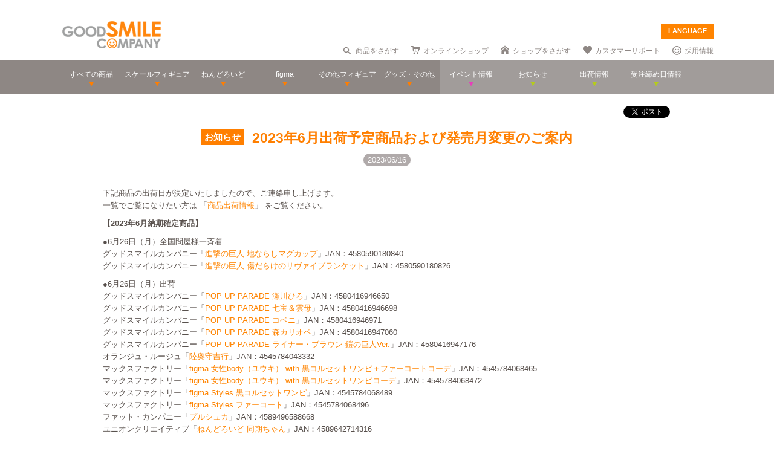

--- FILE ---
content_type: text/html; charset=utf-8
request_url: https://www.goodsmile.info/ja/post/5891/2023%E5%B9%B46%E6%9C%88%E5%87%BA%E8%8D%B7%E4%BA%88%E5%AE%9A%E5%95%86%E5%93%81%E3%81%8A%E3%82%88%E3%81%B3%E7%99%BA%E5%A3%B2%E6%9C%88%E5%A4%89%E6%9B%B4%E3%81%AE%E3%81%94%E6%A1%88%E5%86%85.html
body_size: 14895
content:
<!DOCTYPE html>
<!--[if lt IE 7]> <html class="no-js lt-ie9 lt-ie8 lt-ie7" lang="ja"> <![endif]-->
<!--[if IE 7]>    <html class="no-js lt-ie9 lt-ie8" lang="ja"> <![endif]-->
<!--[if IE 8]>    <html class="no-js lt-ie9" lang="ja"> <![endif]-->
<!--[if gt IE 8]><!--> <html class="no-js" lang="ja"> <!--<![endif]-->
  <head>
    
























































<meta name="theme-color" content="#ff8400">
    <meta charset="utf-8">
    <meta http-equiv="X-UA-Compatible" content="IE=edge,chrome=1">
    <title>2023年6月出荷予定商品および発売月変更のご案内</title>
    <meta name="description" content=" 下記商品の出荷日が決定いたしましたので、ご連絡申し上げます。 
一覧でご覧になりたい方は 「商品出荷情報」 をご覧ください。 

 【2023年6月納期確定商品】 

 ●6月26日（月）全国問屋様一斉着 
グッドスマイルカンパニー「進撃の巨人 地ならしマグカップ」JAN：4580590180840 
グッドスマイルカンパニー「進撃の巨人 傷だらけのリヴァイブランケット」JAN：4580590180826 

 ●6月26日（月）出荷 
グッドスマイルカンパニー「POP UP PARADE …">
    <meta name="viewport" content="width=device-width, initial-scale=1">

        <meta name="thumbnail" content="http://images.goodsmile.info/cgm/images/post/20230616/5891/35359/medium/f7bcb7e74ce63304c0e90cec2e1ce6cf.jpg">
    <meta property="og:image" content="http://images.goodsmile.info/cgm/images/post/20230616/5891/35359/medium/f7bcb7e74ce63304c0e90cec2e1ce6cf.jpg">
    <meta name="twitter:card" content="summary">
    <meta name="twitter:title" content="2023年6月出荷予定商品および発売月変更のご案内">
    <meta name="twitter:image" content="http://images.goodsmile.info/cgm/images/post/20230616/5891/35359/medium/f7bcb7e74ce63304c0e90cec2e1ce6cf.jpg">
    <meta name="twitter:description" content=" 下記商品の出荷日が決定いたしましたので、ご連絡申し上げます。 
一覧でご覧になりたい方は 「商品出荷情報」 をご覧ください。 

 【2023年6月納期確定商品】 

 ●6月26日（月）全国問屋様一斉着 
グッドスマイルカンパニー「進撃の巨人 地ならしマグカップ」JAN：4580590180840 
グッドスマイルカンパニー「進撃の巨人 傷だらけのリヴァイブランケット」JAN：4580590180826 

 ●6月26日（月）出荷 
グッドスマイルカンパニー「POP UP PARADE …">


    <link rel="shortcut icon" type="image/x-icon" href="//images.goodsmile.info/media/favicon-2e20e645acced2fd5bc1482f0c4e45e2.ico" />
    <link rel="apple-touch-icon" type="image/png" href="//images.goodsmile.info/media/apple-touch-icon-e8f00e2ed77b62c05337e9742df6681c.png" />
    <link rel="apple-touch-icon" type="image/png" href="//images.goodsmile.info/media/apple-touch-icon-72x72-59514a38ebf3e4d2b26d7dd0949f9426.png" sizes="72x72" />
    <link rel="apple-touch-icon" type="image/png" href="//images.goodsmile.info/media/apple-touch-icon-114x114-ed37c049984fbc93ce745d797003909e.png" sizes="114x114" />
      <link rel="alternate" type="application/rss+xml" title="GOOD SMILE COMPANY" href="http://www.goodsmile.info/ja.atom" />

    <link rel="stylesheet" media="screen" href="//static.goodsmile.info/assets/application-d7ce012ab3fbbc80a6f1d2ad04a33a76b615acbd24f29105cb1bc29452aaa4ad.css" />
    <script src="//static.goodsmile.info/assets/html5-8d03b53a1b62a61a5b9d22b2f2ba03d61273f17930fbc77063bb8697e78e83cc.js"></script>

    <meta name="csrf-param" content="authenticity_token" />
<meta name="csrf-token" content="/w4AmK+gMHfw5ottZUvwjChJDCTcafjx8zT0nH+R9jHnHE4YxpPAd4rPt4mAbHS/62l1xm245GsLbHXeSvK67A==" />


    <link rel="stylesheet" media="screen" href="//images.goodsmile.info/stylesheets/reset-e58a376f46b22d4dfb941325f9989bbd.css" />



<link rel="stylesheet" media="screen" href="//images.goodsmile.info/stylesheets/layouttest-73533d78a3a78c073dff60f227c24612.css" />
<link rel="stylesheet" media="screen" href="//images.goodsmile.info/stylesheets/common_class-cae37dad599711368e22474989474e15.css" />




<meta name="robots" content="NOODP">
<meta name="google-site-verification" content="3oUC-4rv9lnLpG5Rqdvu_NHWS4sY-gB_WvtBVgn7NQE" />

<meta name="viewport" content="width=device-width, initial-scale=1">



<!--gsc tracking -->
<script type="text/javascript">

  var _gaq = _gaq || [];
  _gaq.push(['_setAccount', 'UA-739817-1']);
  _gaq.push(['_trackPageview']);

  (function() {
    var ga = document.createElement('script'); ga.type = 'text/javascript'; ga.async = true;
    ga.src = ('https:' == document.location.protocol ? 'https://ssl' : 'http://www') + '.google-analytics.com/ga.js';
    var s = document.getElementsByTagName('script')[0]; s.parentNode.insertBefore(ga, s);
  })();

</script>

<script async src="https://www.googletagmanager.com/gtag/js?id=G-6NZCPN9S8G"></script>
<script>
  window.dataLayer = window.dataLayer || [];
  function gtag(){dataLayer.push(arguments);}
  gtag('js', new Date());

  gtag('config', 'G-6NZCPN9S8G');
</script>



<meta name="msvalidate.01" content="9706D509227413715B7E188E3370EAE6" />

    
  </head>

  <body class="layout-application posts posts-show" data-signin-path="/ja/signin">
    <div id="fb-root"></div>
  <script async defer crossorigin="anonymous" src="https://connect.facebook.net/ja_JP/sdk.js#xfbml=1&version=v4.0"></script>


<!--gsc tracking -->
<!-- Google Tag Manager (noscript) -->
<noscript><iframe src="https://www.googletagmanager.com/ns.html?id=GTM-T247B9"
height="0" width="0" style="display:none;visibility:hidden"></iframe></noscript>
<!-- End Google Tag Manager (noscript) -->


    


    <a name="top"></a>

    <div class="wrapper">
      <noscript>
<div id="noscriptWarning">
  このサイトをご覧いただくにはJavaScriptを有効にしていただく必要があります。
</div>
</noscript>
<div id="header">
  <div id="hArea">
    <div class="maxwidth clearfix">
          <a class="logo" href="/">
        <img src="//images.goodsmile.info/media/christmas_logo-4698fabc713aed23beccf1726a4e9f03.png" />
  </a>
      <div class="catch">
            <img src="https://images.goodsmile.info/media/notop_catch-50eb7314bc2cb3e55e0b8a6fc5b14183.png" alt="WONDERFUL HOBBY LIFE FOR YOU!!"><br>
            フィギュアメーカー グッドスマイルカンパニーのWebサイト
          </div>
      
      
       <div id="language-select">
  <form>
    <select id="language-options" name="language-options">
      <option class="nildd" selected="selected">LANGUAGE</option>
        <option title='https://www.goodsmile.info/en/post/5891/2023%E5%B9%B46%E6%9C%88%E5%87%BA%E8%8D%B7%E4%BA%88%E5%AE%9A%E5%95%86%E5%93%81%E3%81%8A%E3%82%88%E3%81%B3%E7%99%BA%E5%A3%B2%E6%9C%88%E5%A4%89%E6%9B%B4%E3%81%AE%E3%81%94%E6%A1%88%E5%86%85.html'>English</option>
        <option title='https://www.goodsmile.info/zh/post/5891/2023%E5%B9%B46%E6%9C%88%E5%87%BA%E8%8D%B7%E4%BA%88%E5%AE%9A%E5%95%86%E5%93%81%E3%81%8A%E3%82%88%E3%81%B3%E7%99%BA%E5%A3%B2%E6%9C%88%E5%A4%89%E6%9B%B4%E3%81%AE%E3%81%94%E6%A1%88%E5%86%85.html'>中文</option>
    </select>
    <input value="Select" type="submit" />
  </form>
</div>
      <ul class="topNav">
                <li class="head_search">
                  <a href="/ja/products/search">商品をさがす</a>
                </li>
                <li class="head_shop">
                  <a href='http://goodsmileshop.com/ja/' target="_blank">
                    オンラインショップ
                  </a>
                </li>
                <li class="head_partner">
                  <a href='http://partner.goodsmile.info/partnershop/' target="_blank">
                    ショップをさがす
                  </a>
                </li>
                <li class="head_support">
                  <a href='http://support.goodsmile.info/' target="_blank">
                    カスタマーサポート
                  </a>
                </li>
        		<li class="head_recruit">
                  <a href='https://corporate.goodsmile.com/ja/recruit/' target="_blank">
                    採用情報
                  </a>
                </li>
                <li class="mobile_link">
                  <a class="mobile-selector" title="スマホ版を表示" data-format="mobile" href="javascript:void(0)">スマホ版を表示</a>
                </li>
      </ul>
    </div>
  </div>
  <!-- /hArea -->
  <div id="gNav">
    <div class="maxwidth clearfix">
      <ul class="navs clearfix">
               <li>
                <a href="/ja/products/announced/2023">
        <span class="ic">すべての商品</span>
</a>              <li>
                <a class="" href="/ja/products/category/scale/announced/2023">
        <span class="ic">スケールフィギュア</span>
</a>              </li>
              <li>
                <a class="" href="/ja/products/category/nendoroid_series/announced/2023">
        <span class="ic">ねんどろいど</span>
</a>              </li>
              <li>
                <a class="" href="/ja/products/category/figma/announced/2023">
        <span class="ic">figma</span>
</a>              </li>
              <li>
                <a class="" href="/ja/products/category/otherfigures/announced/2023">
        <span class="ic">その他フィギュア</span>
</a>              </li>
        <li>
                <a class="" href="/ja/products/category/goodsother/announced/2023">
        <span class="ic">グッズ・その他</span>
</a>              </li>
        <li class="oth">
                <a href='http://event.goodsmile.info/' target="_blank">
                  <span class="ic pink"><span>
                イベント情報
</span></span>
                </a>
              </li>
         <li class="oth">
                   <a class="" href="/ja/posts/category/information/date/2023">
                    <span class="ic">お知らせ</span>
</a>                </li>
        <li class="oth">
                  <a href="/ja/releaseinfo">
                    <span class="ic">出荷情報</span>
</a>                </li>
                <li class="oth">
                  <a href="/ja/onlinedates">
                    <span class="ic">受注締め日情報</span>
</a>                </li>
      </ul>
    </div>
  </div>
  <!-- /gNav -->
  <div id="sp_header" class="clearfix">
       <!--header-->
    <!--head gray bar-->
        <div id="mobileheader_top" style="background: #fff; border-bottom: 2px solid #ee7700">
            <a id="toggle-menu-left" class="button toggle-menu menu-left push-body" style="background-image: url(https://cf.goodsmile.jp/GSCSite/gscimg/menu_ee7700.gif)"></a>
            <a href="https://www.goodsmile.info/">
                <img alt="GOOD SMILE COMPANY" src="https://cf.goodsmile.jp/GSCSite/gscimg/logo_gsc.png" class="logo_top">
            </a>
            <div id="toggle-menu-search_top"><img src="https://cf.goodsmile.jp/GSCSite/gscimg/btn_search_ee7700.png" alt=""></div>

        </div>
                
  <!--/header-->
                    
        <div id="search_top">
			<div class="inner clearfix">
                <form novalidate="novalidate" class="simple_form search" action="/ja/products/search#searchResults" accept-charset="UTF-8" method="get"><input name="utf8" type="hidden" value="&#x2713;" />
					<div class="control-group string optional search_query"><label class="string optional control-label" for="search_query">Query</label><div class="controls"><input maxlength="2000" size="100" class="string optional" type="text" name="search[query]" id="search_query" /></div></div>
					<input type="submit" name="commit" value="検索" class="btn btn-primary" data-disable-with="保存する" />
</form>			</div>
        </div>
                
  <!--menu-->
                <nav class="cbp-spmenu cbp-spmenu-vertical cbp-spmenu-left">
    <h3>Menu</h3>
    <a class="menulink" href="https://goodsmile.info/en/post/5891/2023%E5%B9%B46%E6%9C%88%E5%87%BA%E8%8D%B7%E4%BA%88%E5%AE%9A%E5%95%86%E5%93%81%E3%81%8A%E3%82%88%E3%81%B3%E7%99%BA%E5%A3%B2%E6%9C%88%E5%A4%89%E6%9B%B4%E3%81%AE%E3%81%94%E6%A1%88%E5%86%85.html">
          English
</a>    <a class="menulink" href="https://goodsmile.info/zh/post/5891/2023%E5%B9%B46%E6%9C%88%E5%87%BA%E8%8D%B7%E4%BA%88%E5%AE%9A%E5%95%86%E5%93%81%E3%81%8A%E3%82%88%E3%81%B3%E7%99%BA%E5%A3%B2%E6%9C%88%E5%A4%89%E6%9B%B4%E3%81%AE%E3%81%94%E6%A1%88%E5%86%85.html">
          中文
</a>     <a class="menulink bl" href='http://goodsmileshop.com/ja/' target="_blank">
                    オンラインショップ
   </a>
  <a class="menulink or" href="/ja/products/announced/2023">
      すべての商品
</a>  <a class="menulink or" href="/ja/products/category/scale/announced/2023">
          スケールフィギュア
</a>  <a class="menulink or" href="/ja/products/category/nendoroid_series/announced/2023">
      ねんどろいど
</a>  <a class="menulink or" href="/ja/products/category/figma/announced/2023">
      figma
</a>  <a class="menulink or" href="/ja/products/category/otherfigures/announced/2023">
      その他フィギュア
</a>  <a class="menulink or" href="/ja/products/category/goodsother/announced/2023">
      グッズ・その他
</a>  <a class="menulink pi" href='http://event.goodsmile.info/' target="_blank">
         イベント情報

    </a>
  <a class="menulink gr" href="/ja/posts/category/information/date/2023">
          お知らせ
</a>  <a class="menulink gr" href="/ja/releaseinfo">
          出荷情報
</a>    <a class="menulink gr" href="/ja/onlinedates">
          受注締め日情報
</a>   <a class="menulink bl" href='http://partner.goodsmile.info/partnershop/' target="_blank">
                    ショップをさがす
   </a>
   <a class="menulink bl" href='http://support.goodsmile.info/' target="_blank">
                    カスタマーサポート
    </a>
   <a class="menulink bl" href="/ja/about">
                  会社情報
</a>    <div id="mobileswitch"><a class="mobile-selector" title="スマホ版を表示" data-format="mobile" href="javascript:void(0)">PC版を表示</a></div>
</nav>


<nav class="cbp-spmenu cbp-spmenu-vertical cbp-spmenu-right">
  <h3 class="news">お知らせ・出荷情報</h3>
            <a class="menulink" href="/ja/post/6037/2024%E5%B9%B43%E6%9C%88%E5%87%BA%E8%8D%B7%E4%BA%88%E5%AE%9A%E5%95%86%E5%93%81%E3%81%AE%E3%81%94%E6%A1%88%E5%86%85.html"><li class="newsblock releaseinfo">
      <div class="blockdate">2024/02/28</div>
      <div class="blockcontent">2024年3月出荷予定商品のご案内</div>
    </li></a>
            <a class="menulink" href="/ja/post/6036/%E5%88%9D%E9%9F%B3%E3%83%9F%E3%82%AF+%E5%8D%81%E9%9D%A2%E5%9F%8B%E4%BC%8FVer+%E3%83%A1%E3%83%BC%E3%82%AB%E3%83%BC%E5%90%8D%E8%AA%A4%E8%A1%A8%E8%A8%98%E3%81%AB%E9%96%A2%E3%81%99%E3%82%8B%E3%81%8A%E8%A9%AB%E3%81%B3%E3%81%A8%E8%A8%82%E6%AD%A3.html"><li class="newsblock">
      <div class="blockdate">2024/02/22</div>
      <div class="blockcontent">「初音ミク 十面埋伏Ver.」メーカー名誤表記に関するお詫びと訂正</div>
    </li></a>
            <a class="menulink" href="/ja/post/6035/2024%E5%B9%B43%E6%9C%88%E5%87%BA%E8%8D%B7%E4%BA%88%E5%AE%9A%E5%95%86%E5%93%81%E3%81%8A%E3%82%88%E3%81%B3%E7%99%BA%E5%A3%B2%E6%9C%88%E5%A4%89%E6%9B%B4%E3%81%AE%E3%81%94%E6%A1%88%E5%86%85.html"><li class="newsblock">
      <div class="blockdate">2024/02/21</div>
      <div class="blockcontent">2024年3月出荷予定商品および発売月変更のご案内</div>
    </li></a>
            <a class="menulink" href="/ja/post/6034/%E7%A6%8F%E4%B8%B8%E5%B0%8F%E7%B3%B8+%E3%83%9F%E3%83%83%E3%83%89%E3%83%8A%E3%82%A4%E3%83%88%E3%83%A2%E3%83%B3%E3%82%B9%E3%82%BF%E3%83%BCver+%E3%83%91%E3%83%83%E3%82%B1%E3%83%BC%E3%82%B8%E3%81%AE%E4%B8%80%E9%83%A8%E8%AA%A4%E8%A1%A8%E8%A8%98%E3%81%AB%E9%96%A2%E3%81%99%E3%82%8B%E3%81%8A%E8%A9%AB%E3%81%B3%E3%81%A8%E8%A8%82%E6%AD%A3.html"><li class="newsblock">
      <div class="blockdate">2024/02/21</div>
      <div class="blockcontent">「福丸小糸 ミッドナイトモンスターver.」パッケージの一部誤表記に関するお詫びと訂正</div>
    </li></a>
            <a class="menulink" href="/ja/post/6033/2024%E5%B9%B42%E6%9C%88%E5%87%BA%E8%8D%B7%E4%BA%88%E5%AE%9A%E5%95%86%E5%93%81%E3%81%8A%E3%82%88%E3%81%B3%E7%99%BA%E5%A3%B2%E6%9C%88%E5%A4%89%E6%9B%B4%E3%81%AE%E3%81%94%E6%A1%88%E5%86%85.html"><li class="newsblock">
      <div class="blockdate">2024/02/19</div>
      <div class="blockcontent">2024年2月出荷予定商品および発売月変更のご案内</div>
    </li></a>
  <h3 class="events">イベント情報
</h3>
  <!-- イベントページRSS 表示数は(limit(x)で修正できます-->
                <div class="boxM typeEvent">
                  <a class="menulink" target="_blank" href="https://event.goodsmile.info/event/event-6820/">
                    <div class="blockdate">2023/05/26</div>
                    <div class="blockcontent">ドールショウ69夏</div>
                   
</a>                </div>
                <div class="boxM typeEvent">
                  <a class="menulink" target="_blank" href="https://event.goodsmile.info/event/event-6795/">
                    <div class="blockdate">2023/04/27</div>
                    <div class="blockcontent">上海 | COMICUP29</div>
                   
</a>                </div>
                <div class="boxM typeEvent">
                  <a class="menulink" target="_blank" href="https://event.goodsmile.info/event/event-6797/">
                    <div class="blockdate">2023/04/26</div>
                    <div class="blockcontent">GWフィギュア展示情報</div>
                   
</a>                </div>
                <div class="boxM typeEvent">
                  <a class="menulink" target="_blank" href="https://event.goodsmile.info/event/event-6784/">
                    <div class="blockdate">2023/04/21</div>
                    <div class="blockcontent">ワンホビギャラリー 2023 SPRING</div>
                   
</a>                </div>
    <!-- イベントページRSS終了-->
  
  
</nav>
              
              <!--/menu-->
  </div>
  <!-- /sp_header -->
</div>
<!-- /header -->


<div class="flash-messages">
</div>



      

      <div class="container content posts-content posts-show-content">
        
  

  
  <link rel="stylesheet" media="screen" href="//images.goodsmile.info/stylesheets/newsDetail-f7d53b353531b7d89afa1299d221531e.css" />


  <div id="post-5891" class="post post-body" data-url="https://www.goodsmile.info/ja/posts/5891/edit.xhrt">
  
    <div id="contents">
  
      <div id="itemBox" class="maxwidth clearfix">
        <div class="itemOut clearfix">
          
        <div class="socialbuttons">
        
<a href="https://twitter.com/share" data-count="none" class="twitter-share-button" data-counturl="https://www.goodsmile.info/ja/post/5891/2023%E5%B9%B46%E6%9C%88%E5%87%BA%E8%8D%B7%E4%BA%88%E5%AE%9A%E5%95%86%E5%93%81%E3%81%8A%E3%82%88%E3%81%B3%E7%99%BA%E5%A3%B2%E6%9C%88%E5%A4%89%E6%9B%B4%E3%81%AE%E3%81%94%E6%A1%88%E5%86%85.html" data-url="http://www.goodsmile.info/ja/posts/5891" data-text="2023年6月出荷予定商品および発売月変更のご案内" data-lang="ja">Tweet</a>
    
<div class="fb-like" data-href="http://www.goodsmile.info/ja/posts/5891" data-layout="button_count" data-action="like" data-show-faces="false" data-share="false"></div>
                     
      </div>
          
            <h1
                class="type_news1"
                >
              <span>
                <a href="/ja/posts/category/notice">お知らせ</a>
            </span>
            	2023年6月出荷予定商品および発売月変更のご案内
            </h1>
            <div class="outDate"><div class="published-at">2023/06/16</div></div>
          <br />
          <div class="clearfix">
            
              <div class="content"><p>下記商品の出荷日が決定いたしましたので、ご連絡申し上げます。<br>
一覧でご覧になりたい方は 「<a href="http://www.goodsmile.info/ja/releaseinfo" target="_blank">商品出荷情報</a>」 をご覧ください。</p>

<p><strong>【2023年6月納期確定商品】</strong></p>

<p>●6月26日（月）全国問屋様一斉着<br>
グッドスマイルカンパニー「<a href="/ja/product/14076/%E9%80%B2%E6%92%83%E3%81%AE%E5%B7%A8%E4%BA%BA+%E5%9C%B0%E3%81%AA%E3%82%89%E3%81%97%E3%83%9E%E3%82%B0%E3%82%AB%E3%83%83%E3%83%97.html">進撃の巨人 地ならしマグカップ</a>」JAN：4580590180840<br>
グッドスマイルカンパニー「<a href="/ja/product/14074/%E9%80%B2%E6%92%83%E3%81%AE%E5%B7%A8%E4%BA%BA+%E5%82%B7%E3%81%A0%E3%82%89%E3%81%91%E3%81%AE%E3%83%AA%E3%83%B4%E3%82%A1%E3%82%A4%E3%83%96%E3%83%A9%E3%83%B3%E3%82%B1%E3%83%83%E3%83%88.html">進撃の巨人 傷だらけのリヴァイブランケット</a>」JAN：4580590180826</p>

<p>●6月26日（月）出荷<br>
グッドスマイルカンパニー「<a href="/ja/product/13802/POP+UP+PARADE+%E7%80%AC%E5%B7%9D%E3%81%B2%E3%82%8D.html">POP UP PARADE 瀬川ひろ</a>」JAN：4580416946650<br>
グッドスマイルカンパニー「<a href="/ja/product/13855/POP+UP+PARADE+%E4%B8%83%E5%AE%9D+%E9%9B%B2%E6%AF%8D.html">POP UP PARADE 七宝＆雲母</a>」JAN：4580416946698<br>
グッドスマイルカンパニー「<a href="/ja/product/13915/POP+UP+PARADE+%E3%82%B3%E3%83%99%E3%83%8B.html">POP UP PARADE コベニ</a>」JAN：4580416946971<br>
グッドスマイルカンパニー「<a href="/ja/product/14001/POP+UP+PARADE+%E6%A3%AE%E3%82%AB%E3%83%AA%E3%82%AA%E3%83%9A.html">POP UP PARADE 森カリオペ</a>」JAN：4580416947060<br>
グッドスマイルカンパニー「<a href="/ja/product/14053/POP+UP+PARADE+%E3%83%A9%E3%82%A4%E3%83%8A%E3%83%BC+%E3%83%96%E3%83%A9%E3%82%A6%E3%83%B3+%E9%8E%A7%E3%81%AE%E5%B7%A8%E4%BA%BAVer.html">POP UP PARADE ライナー・ブラウン 鎧の巨人Ver.</a>」JAN：4580416947176<br>
オランジュ・ルージュ「<a href="/ja/product/12769/%E9%99%B8%E5%A5%A5%E5%AE%88%E5%90%89%E8%A1%8C.html">陸奥守吉行</a>」JAN：4545784043332<br>
マックスファクトリー「<a href="/ja/product/13196/figma+%E5%A5%B3%E6%80%A7body+%E3%83%A6%E3%82%A6%E3%82%AD+with+%E9%BB%92%E3%82%B3%E3%83%AB%E3%82%BB%E3%83%83%E3%83%88%E3%83%AF%E3%83%B3%E3%83%94+%E3%83%95%E3%82%A1%E3%83%BC%E3%82%B3%E3%83%BC%E3%83%88%E3%82%B3%E3%83%BC%E3%83%87.html">figma 女性body（ユウキ） with 黒コルセットワンピ＋ファーコートコーデ</a>」JAN：4545784068465<br>
マックスファクトリー「<a href="/ja/product/13195/figma+%E5%A5%B3%E6%80%A7body+%E3%83%A6%E3%82%A6%E3%82%AD+with+%E9%BB%92%E3%82%B3%E3%83%AB%E3%82%BB%E3%83%83%E3%83%88%E3%83%AF%E3%83%B3%E3%83%94%E3%82%B3%E3%83%BC%E3%83%87.html">figma 女性body（ユウキ） with 黒コルセットワンピコーデ</a>」JAN：4545784068472<br>
マックスファクトリー「<a href="/ja/product/13194/figma+Styles+%E9%BB%92%E3%82%B3%E3%83%AB%E3%82%BB%E3%83%83%E3%83%88%E3%83%AF%E3%83%B3%E3%83%94.html">figma Styles 黒コルセットワンピ</a>」JAN：4545784068489<br>
マックスファクトリー「<a href="/ja/product/13193/figma+Styles+%E3%83%95%E3%82%A1%E3%83%BC%E3%82%B3%E3%83%BC%E3%83%88.html">figma Styles ファーコート</a>」JAN：4545784068496<br>
ファット・カンパニー「<a href="/ja/product/10953/%E3%83%97%E3%83%AB%E3%82%B7%E3%83%A5%E3%82%AB.html">プルシュカ</a>」JAN：4589496588668<br>
ユニオンクリエイティブ「<a href="/ja/product/13048/%E3%81%AD%E3%82%93%E3%81%A9%E3%82%8D%E3%81%84%E3%81%A9+%E5%90%8C%E6%9C%9F%E3%81%A1%E3%82%83%E3%82%93.html">ねんどろいど 同期ちゃん</a>」JAN：4589642714316<br>
アニュラス「<a href="/ja/product/13876/%E5%AE%9D%E5%A4%9A%E5%85%AD%E8%8A%B1+%E5%8F%AF%E5%8B%95%E3%83%97%E3%83%A9%E3%82%B9%E3%83%81%E3%83%83%E3%82%AF%E3%83%A2%E3%83%87%E3%83%AB%E3%82%AD%E3%83%83%E3%83%88.html">宝多六花 可動プラスチックモデルキット</a>」JAN：4595316267019</p>

<p>●6月27日（火）出荷<br>
グッドスマイルカンパニー「<a href="/ja/product/13231/MODEROID+%E3%83%95%E3%82%A1%E3%83%95%E3%83%8A%E3%83%BC+%E3%83%9E%E3%83%BC%E3%82%AF%E3%82%A2%E3%83%AC%E3%82%B9.html">MODEROID ファフナー・マークアレス</a>」JAN：4580590165649<br>
グッドスマイルカンパニー「<a href="/ja/product/10541/MODEROID+%E3%83%95%E3%82%A1%E3%83%95%E3%83%8A%E3%83%BC+%E3%83%9E%E3%83%BC%E3%82%AF%E3%82%B6%E3%82%A4%E3%83%B3.html">MODEROID ファフナー・マークザイン</a>」（再販）JAN：4580590180307<br>
オランジュ・ルージュ「<a href="/ja/product/13324/%E3%81%AD%E3%82%93%E3%81%A9%E3%82%8D%E3%81%84%E3%81%A9+%E6%BD%AE%E7%94%B0%E6%B8%9A.html">ねんどろいど 潮田渚</a>」JAN：4580590171626<br>
オランジュ・ルージュ「<a href="/ja/product/13325/%E3%81%AD%E3%82%93%E3%81%A9%E3%82%8D%E3%81%84%E3%81%A9+%E8%B5%A4%E7%BE%BD%E6%A5%AD.html">ねんどろいど 赤羽業</a>」JAN：4580590171633<br>
オランジュ・ルージュ「<a href="/ja/product/13869/%E3%81%AD%E3%82%93%E3%81%A9%E3%82%8D%E3%81%84%E3%81%A9%E3%81%95%E3%81%B7%E3%82%89%E3%81%84%E3%81%9A+%E3%83%8F%E3%82%A4%E3%82%AD%E3%83%A5%E3%83%BC+%E5%85%A8%E5%9B%BD%E5%A4%A7%E4%BC%9A%E7%B7%A8.html">ねんどろいどさぷらいず ハイキュー!!全国大会編</a>」JAN：4580590172739/BOX JAN：4580590172746<br>
オランジュ・ルージュ「<a href="/ja/product/13869/%E3%81%AD%E3%82%93%E3%81%A9%E3%82%8D%E3%81%84%E3%81%A9%E3%81%95%E3%81%B7%E3%82%89%E3%81%84%E3%81%9A+%E3%83%8F%E3%82%A4%E3%82%AD%E3%83%A5%E3%83%BC+%E5%85%A8%E5%9B%BD%E5%A4%A7%E4%BC%9A%E7%B7%A8.html">ねんどろいどさぷらいず ハイキュー!!全国大会編 アニメイト限定仕様</a>」JAN：4580590172937/BOX JAN：4580590172975<br>
オランジュ・ルージュ「<a href="/ja/product/13869/%E3%81%AD%E3%82%93%E3%81%A9%E3%82%8D%E3%81%84%E3%81%A9%E3%81%95%E3%81%B7%E3%82%89%E3%81%84%E3%81%9A+%E3%83%8F%E3%82%A4%E3%82%AD%E3%83%A5%E3%83%BC+%E5%85%A8%E5%9B%BD%E5%A4%A7%E4%BC%9A%E7%B7%A8.html">ねんどろいどさぷらいず ハイキュー!!全国大会編 あみあみ限定仕様</a>」JAN：4580590172944/BOX JAN：4580590172982<br>
オランジュ・ルージュ「<a href="/ja/product/13869/%E3%81%AD%E3%82%93%E3%81%A9%E3%82%8D%E3%81%84%E3%81%A9%E3%81%95%E3%81%B7%E3%82%89%E3%81%84%E3%81%9A+%E3%83%8F%E3%82%A4%E3%82%AD%E3%83%A5%E3%83%BC+%E5%85%A8%E5%9B%BD%E5%A4%A7%E4%BC%9A%E7%B7%A8.html">ねんどろいどさぷらいず ハイキュー!!全国大会編 ローソン・@Loppi・HMV限定仕様</a>」JAN：4580590172920/BOX JAN：4580590172968<br>
オランジュ・ルージュ「<a href="/ja/product/13869/%E3%81%AD%E3%82%93%E3%81%A9%E3%82%8D%E3%81%84%E3%81%A9%E3%81%95%E3%81%B7%E3%82%89%E3%81%84%E3%81%9A+%E3%83%8F%E3%82%A4%E3%82%AD%E3%83%A5%E3%83%BC+%E5%85%A8%E5%9B%BD%E5%A4%A7%E4%BC%9A%E7%B7%A8.html">ねんどろいどさぷらいず ハイキュー!!全国大会編 仙台限定仕様</a>」JAN：4580590172951/BOX JAN：4580590172999</p>

<p>●6月29日（木）出荷<br>
ピーエルエム「<a href="/ja/product/14239/%E3%81%98%E3%81%8A%E3%82%89%E3%81%BE%E3%82%93%E3%81%97%E3%82%87%E3%82%93200+%E3%83%93%E3%83%83%E3%82%B0+%E3%83%99%E3%83%B3+%E8%A1%97%E4%B8%A6%E3%81%BF+%E6%9C%AC%E4%B8%B8%E5%BE%A1%E6%AE%BF.html">じおらまんしょん200 ビッグ・ベン</a>」JAN：4570151240229<br>
ピーエルエム「<a href="/ja/product/14239/%E3%81%98%E3%81%8A%E3%82%89%E3%81%BE%E3%82%93%E3%81%97%E3%82%87%E3%82%93200+%E3%83%93%E3%83%83%E3%82%B0+%E3%83%99%E3%83%B3+%E8%A1%97%E4%B8%A6%E3%81%BF+%E6%9C%AC%E4%B8%B8%E5%BE%A1%E6%AE%BF.html">じおらまんしょん200 街並み</a>」JAN：4570151240236<br>
ピーエルエム「<a href="/ja/product/14239/%E3%81%98%E3%81%8A%E3%82%89%E3%81%BE%E3%82%93%E3%81%97%E3%82%87%E3%82%93200+%E3%83%93%E3%83%83%E3%82%B0+%E3%83%99%E3%83%B3+%E8%A1%97%E4%B8%A6%E3%81%BF+%E6%9C%AC%E4%B8%B8%E5%BE%A1%E6%AE%BF.html">じおらまんしょん200 本丸御殿</a>」JAN：4570151240243</p>

<p>また下記商品につきましては、製造上の都合により、発売月が変更となります。<br>
皆様には大変ご迷惑おかけしますことをお詫び申し上げます。</p>

<p>【発売月変更】<br>
●2023年6月→2023年7月<br>
グッドスマイルカンパニー「<a href="/ja/product/13831/Huggy+Good+Smile+%E5%88%9D%E9%9F%B3%E3%83%9F%E3%82%AF+Ver.html">Huggy Good Smile 初音ミク Ver.</a>」JAN：4580590172869<br>
フリーイング「<a href="/ja/product/12948/%E5%8F%B6%E6%81%AD%E5%AD%90.html">叶恭子</a>」JAN：4570001511042<br>
フリーイング「<a href="/ja/product/12949/%E5%8F%B6%E7%BE%8E%E9%A6%99.html">叶美香</a>」JAN：4570001511059<br>
フリーイング「<a href="/ja/product/12989/%E3%83%88%E3%83%BC%E3%83%AB+%E3%83%90%E3%83%8B%E3%83%BCVer.html">トール バニーVer.</a>」JAN：4570001511196<br>
フリーイング「<a href="/ja/product/13189/%E3%83%80%E3%82%AF%E3%83%8D%E3%82%B9+%E7%94%9F%E8%B6%B3%E3%83%90%E3%83%8B%E3%83%BCVer.html">ダクネス 生足バニーVer.</a>」JAN：4570001511271<br>
スリーゼロ「<a href="/ja/product/13025/%E3%83%AD%E3%83%9C%E9%81%93+%E3%82%B0%E3%83%AA%E3%83%95%E3%82%A9%E3%83%B3.html">ロボ道 グリフォン</a>」JAN：4580416924832<br>
スリーゼロ「<a href="/ja/product/12572/%E3%83%95%E3%82%A3%E3%82%B0%E3%82%BC%E3%83%AD+1+6+ULTRAMAN+SUIT+TARO+Anime+Version.html">フィグゼロ　1/6 ULTRAMAN SUIT TARO (Anime Version)</a>」JAN：4580416924498<br>
スリーゼロ「<a href="/ja/product/12950/%E3%83%95%E3%82%A3%E3%82%B0%E3%82%BC%E3%83%AD+1+6+ULTRAMAN+SUIT+ZOFFY+Anime+Version.html">フィグゼロ　1/6 ULTRAMAN SUIT ZOFFY (Anime Version)</a>」JAN：4580416924917<br>
スリーゼロ「<a href="/ja/product/13540/%E3%83%95%E3%82%A3%E3%82%B0%E3%82%BC%E3%83%AD+1+6+%E3%82%A2%E3%83%80%E3%83%89+Anime+Version.html">フィグゼロ 1/6 アダド (Anime Version)</a>」JAN：4580416925853<br>
スリーゼロ「<a href="/ja/product/13539/%E3%83%95%E3%82%A3%E3%82%B0%E3%82%BC%E3%83%AD+12%E3%82%A4%E3%83%B3%E3%83%81+%E3%82%BE%E3%83%BC%E3%83%95%E3%82%A3+%E6%98%A0%E7%94%BB+%E3%82%B7%E3%83%B3+%E3%82%A6%E3%83%AB%E3%83%88%E3%83%A9%E3%83%9E%E3%83%B3.html">フィグゼロ 12インチ ゾーフィ（映画『シン・ウルトラマン』）</a>」JAN：4580416925860<br>
スリーゼロ「<a href="/ja/product/13734/%E3%83%95%E3%82%A3%E3%82%B0%E3%82%BC%E3%83%ADS+6%E3%82%A4%E3%83%B3%E3%83%81+%E3%82%BE%E3%83%BC%E3%83%95%E3%82%A3+%E6%98%A0%E7%94%BB+%E3%82%B7%E3%83%B3+%E3%82%A6%E3%83%AB%E3%83%88%E3%83%A9%E3%83%9E%E3%83%B3.html">フィグゼロS 6インチ ゾーフィ（映画『シン・ウルトラマン』）</a>」JAN：4580416926010<br>
スリーゼロ「<a href="/ja/product/13509/%E3%83%95%E3%82%A3%E3%82%B0%E3%82%BC%E3%83%AD+%E3%83%8B%E3%82%AB%E3%82%A4%E3%83%89%E3%82%A6.html">フィグゼロ ニカイドウ</a>」JAN：4580416925785<br>
スリーゼロ「<a href="/ja/product/10723/threezeroX%E7%AB%B9%E8%B0%B7%E9%9A%86%E4%B9%8B+%E3%82%A4%E3%83%87%E3%82%AA%E3%83%B3.html">threezeroX竹谷隆之　イデオン</a>」JAN：4580416923712<br>
スリーゼロ「<a href="/ja/product/13565/Transformers+Revenge+of+the+Fallen+DLX+Megatron+%E3%83%88%E3%83%A9%E3%83%B3%E3%82%B9%E3%83%95%E3%82%A9%E3%83%BC%E3%83%9E%E3%83%BC+%E3%83%AA%E3%83%99%E3%83%B3%E3%82%B8+DLX+%E3%83%A1%E3%82%AC%E3%83%88%E3%83%AD%E3%83%B3.html">Transformers: Revenge of the Fallen DLX Megatron （トランスフォーマー/リベンジ DLX メガトロン）</a>」JAN：4580416925815<br>
スリーゼロ「<a href="/ja/product/13684/DLX+Black+Panther+DLX+%E3%83%96%E3%83%A9%E3%83%83%E3%82%AF%E3%83%91%E3%83%B3%E3%82%B5%E3%83%BC.html">DLX Black Panther（DLX ブラックパンサー）</a>」JAN：4580416925976<br>
オレンジキャットインダストリー「<a href="/ja/product/14077/%E6%B0%B4%E7%94%A3%E7%AE%B1007+%E3%82%B7%E3%82%AA%E3%83%9E%E3%83%8D%E3%82%AD+%E3%82%B4%E3%83%BC%E3%83%AB%E3%83%89%E3%83%96%E3%83%A9%E3%83%83%E3%82%AF.html">水産箱007 シオマネキ ゴールドブラック</a>」JAN：6973848780271<br>
オレンジキャットインダストリー「<a href="/ja/product/14078/%E6%B0%B4%E7%94%A3%E7%AE%B1008+%E3%82%B7%E3%82%AA%E3%83%9E%E3%83%8D%E3%82%AD+%E3%82%B7%E3%83%AB%E3%83%90%E3%83%BC%E3%83%AC%E3%83%83%E3%83%89.html">水産箱008 シオマネキ シルバーレッド</a>」JAN：6973848780288</p>

<p>その他の商品につきましては確認調整中のため、日程確定次第ご案内申し上げます。</p>

<p>※商品の着荷につきましては、一部の遠隔地は若干日数が多くかかる場合がございます。</p>

<p>天候不良などにより急遽出荷予定日が変更になる場合もございます。<br>
その際には急ぎ連絡いたしますが、ご理解下さいますよう何卒お願い申し上げます。</p></div>
  
            </div>
          </div>
        </div>
      </div>
      
</div>



      </div>

      
    </div>

    <div id="footer">
	<div class="fNav"><div class="fNavInner maxwidth clearfix">
		<div class="fNavBox clearfix">
          <dl class="accordion">
            <dt><h2>GOOD SMILE COMPANY</h2></dt>
            <dd>
              <ul class="fltL">
                <li><a href="https://corporate.goodsmile.com/ja/">会社情報</a></li>
              <li><a href="https://corporate.goodsmile.com/ja/recruit/" target="_blank">Good Smile Company 採用情報</a></li>
              <li><a href="http://www.goodsmile.info/top/en/" target="_blank">Good Smile Company English</a></li>
              <li><a href="http://goodsmileshop.com" target="_blank">GOODSMILE ONLINE SHOP</a></li>
              <li><a href="https://goodsmilearts.com/" target="_blank">GOODSMILE ARTS SHANGHAI</a></li>
              <li><a href="http://gsls.jp/" target="_blank">Good Smile Logistics &amp; Solutions</a></li>      
              <li><a href="http://www.whl4u.jp/" target="_blank">WONDERFUL HOBBY LIFE FOR YOU!!</a></li>
              <li><a href="https://rakutsuki.goodsmile.com/" target="_blank">楽月工場</a></li>
              <li><a href="http://uspi.jp/" target="_blank">ULTRA SUPER PICTURES</a></li>
              <li><a href="https://corporate.goodsmile.com/ja/recruit/tryout/" target="_blank">原型師/フィニッシャー</a></li>
              
              <li><a href='http://support.goodsmile.info/' target="_blank">カスタマーサポート</a></li>
                
                <li><a href='https://www.goodsmile.info/ja/corporate_inquiry' target="_blank">報道関係者専用 取材依頼・お問い合わせ</a></li>
              </ul>
              <ul class="fltL">  
              <li><a href="http://ameblo.jp/gsc-mikatan/" target="_blank">カホタンブログ</a></li>
              <li><a href="https://mikatan.goodsmile.info/en/" target="_blank">Kahotan Blog (English)</a></li>
              <li><a href="http://gsctw.pixnet.net/blog" target="_blank">Kahotan Blog (繁體中文)</a></li>
              <li><a href="https://ameblo.jp/gscrobo/" target="_blank">メカモノブログ</a></li>
              <li><a href="https://www.weibo.com/goodsmilesh" target="_blank">WEIBO (中文）</a></li>
              <li><a href="https://www.facebook.com/goodsmilejapan" target="_blank">Facebook (日本語)</a></li>
              <li><a href="https://www.facebook.com/goodsmileenglish" target="_blank">Facebook (English)</a></li>
              <li><a href="https://www.facebook.com/GoodSmileCompanyFrance" target="_blank">Facebook (Français)</a></li>
              <li><a href="https://www.facebook.com/goodsmiletaiwan/" target="_blank">Facebook (Taiwan)</a></li>
              <li><a href="https://www.facebook.com/GoodSmileCompanyGerman" target="_blank">Facebook (German)</a></li>  
              <li><a href="http://www.facebook.com/GoodSmileEspanol" target="_blank">Facebook (Spanish)</a></li>  
              <li><a href="http://www.facebook.com/goodsmilecompanyit" target="_blank">Facebook (Italian)</a></li>  
              </ul>
              <dd>
          </dl>
		</div>
		<div class="fNavBox">
          <dl class="accordion">
            <dt>
			<h2>GOOD SMILE RACING</h2>
            </dt>
            <dd>
			<ul>
			<li><a href="http://www.goodsmileracing.com/" target="_blank">GOOD SMILE RACING</a></li>
			<li><a href="https://goodsmileracing.exblog.jp/" target="_blank">GSR広報ブログ</a></li>
            <li><a href="https://www.goodsmile.info/ja/gsr-gear/" target="_blank">GSR Gear</a></li>
              <li><a href="http://hobby.goodsmileracing.com/" target="_blank">カウンタック コレクション</a></li>
			</ul>
          </dd>
            </dl>
		</div>
		<div class="fNavBox">
          <dl class="accordion">
            <dt>
			<h2>MAX FACTORY</h2>
            </dt>
            <dd>
			<ul>
			<li><a href="https://www.maxfactory.jp/ja/mxf" target="_blank">Max Factory</a></li>
			<li><a href="https://www.figma.jp/ja/figma" target="_blank">figmaオフィシャルサイト</a></li>
            <li><a href="https://ameblo.jp/figma/" target="_blank">産地直送ぶっちゃけまっくす！</a></li>
            <li><a href="https://plamax.exblog.jp/" target="_blank">PLAMAX ブログ</a></li>
			</ul>
          </dd>
            </dl>
      	</div>
        <div class="fNavBoxR clearfix">
          <dl class="accordion">
            <dt>
         	<h2>LINKS</h2>
            </dt>
            <dd>
			<ul class="fltL fNavlast">
            <li><a href="https://www.gift-gift.jp/" target="_blank">Gift</a></li>
			<li><a href="http://phatcompany.jp/" target="_blank">Phat!</a></li>
			<li><a href="http://www.freeing.co.jp/" target="_blank">FREEing</a></li>
			<li><a href="http://www.threezeroblogjp.com/" target="_blank">threezero</a></li>
            <li><a href="http://www.wing-j.com/" target="_blank">WING</a></li>  
			<li><a href="http://www.tomytec.co.jp/" target="_blank">トミーテック</a></li>
              <li><a href="https://www.syuto.jp/" target="_blank">秋東精工</a></li>
			</ul>
            </dd>
          </dl>
		</div>
	</div></div>
	<div class="fCopy maxwidth">
      <div class="mobile_link footer tophone">
                  <a class="mobile-selector" title="スマホ版を表示" data-format="mobile" href="javascript:void(0)">スマホ版を表示</a>
      </div>
		<div class="fCopyright">GOOD SMILE COMPANY, INC.</div>
	</div>
<!-- /footer -->
  <div id="pageTop">
    <span><img alt="TOP" src="//images.goodsmile.info/media/general/btn_ptop-f43cffaa0626e52f741ac7f73f232ca9.png" /></span>
</div>
</div>


    <a name="bottom"></a>

    <div class="preload">
  <img src="//static.goodsmile.info/assets/gizmo/vendor/bootstrap/glyphicons-halflings-d99e3fa32c641032f08149914b28c2dc6acf2ec62f70987f2259eabbfa7fc0de.png" />
  <img src="//static.goodsmile.info/assets/gizmo/vendor/bootstrap/glyphicons-halflings-white-f0e0d95a9c8abcdfabf46348e2d4285829bb0491f5f6af0e05af52bffb6324c4.png" />
  <img src="//static.goodsmile.info/assets/gizmo/glyphicons-halflings-primary-fedd679a72e0439485e54cc3a2749671d90f9d75d4452c8b58c151f53dbfc4c6.png" />
  <img src="//static.goodsmile.info/assets/gizmo/glyphicons-halflings-danger-5e42d64992d845e81ff355600951ca9c58ef878932aee33849f2906f1e3d14f5.png" />
</div>


    <script src="//static.goodsmile.info/assets/application-c31c6450900fdc545f1d48dc5c708f6e8771f8426b8bf2a7d1e8526af8140707.js"></script>
    <script type="text/javascript">
  MG.I18n.translations = {
    "views.buttons.view_more": "続きを表示",
"views.buttons.view_less": "隠す",
"views.poll.questions.confirm_destroying": "本当にこの投票を削除しますか？",
"views.images.edit.confirm_destroying": "本当にこの画像を削除しますか？",
"views.images.flickr.confirm_destroying": "本当にflickrにアップロードした画像を削除しますか？",
"views.images.errors.maximum.title": "画像枚数の上限に達しました",
"views.comments.report.confirmation": "本当にこのコメントをモデレーターに報告しますか？",
"views.posts.unsaved_changes": "未保存の変更があります。本当にこのフォームを閉じますか？",
"views.posts.confirm_destroying": "本当にこの投票を削除しますか？",
"views.images.errors.maximum.content": "画像枚数上限の500枚に達しました",
"activerecord.errors.models.post.attributes.images.maximum_reached": "500 画像数の上限",
"views.menu.post.inline_edit_info": "記事の編集可能な部分は黄色でハイライトされています。編集ウィンドウはそれらをクリックして開きます。",
"views.posts.destroyed": "投票の削除が完了しました。 <a href=\"/ja/posts/dashboard\">記事を管理する<\/a>",
"views.products.confirm_destroying": "Are you sure you wish to delete this product?",
"views.products.destroyed": "Product deleted successfully.",
"views.menu.product.inline_edit_info": "Editable parts of the product are highlighted yellow. Clicking them will open an edit window.",
"views.products.unsaved_changes": "You have unsaved changes, are you sure you wish to close this form?",
"views.products.confirm_destroying": "Are you sure you wish to delete this product?"
  }
</script>

    
      

  
  <script type="text/javascript">
    $(function() {
      $(".comments").on("click", ".comment-submit", function(e) {
        e.preventDefault();
        window.location.href = $(this).data("url");
      });
    });
  </script>

  <script type="text/javascript">
    $(function() {
      $(".comments").on("click", ".comment-report a", function(e) {
        window.location.href = $(this).data("url");
      });
    });
  </script>




  <script id="images-image-template" type="text/html">
    <div id="image_wrapper_{{image.id}}" class="image-wrapper" data-image_id="{{image.id}}" data-edit="{{image.url}}">
      <ul class="options">
        <li class="image-annotation-link">
          <a href="#">メモやコメントの追加はここをクリックして下さい</a>
        </li>
        <li class="image-annotation-show">写真にマウスをかざすとメモやコメントが追加できます</li>
      </ul>

      <div id="image_{{image.id}}" data-id="{{image.id}}" class="image" style="width:{{image.large_width}}px;height:{{image.large_height}}px;">
        <img src="{{image.large_url}}" width="{{image.large_width}}" height="{{image.large_height}}" />
</div>      <div class="description">{{image.description_html || ""}}</div>
    </div>
  </script>

  <script id="poll-answer-template" type="text/html">
    <li data-answer-id="{{id}}">
      <label>{{content}}</label>
      <div class="progress progress-danger">
        <span class="ratio">0%</span>
        <div class="bar" style="width: 0%"></div>
      </div>
    </li>
  </script>

  <script id="post-comment-form-template" type="text/html">
  <form class="simple_form comment-form" novalidate="novalidate" action="/ja/posts/5891/comments" accept-charset="UTF-8" method="post"><input name="utf8" type="hidden" value="&#x2713;" /><input type="hidden" name="authenticity_token" value="3uBaaDR8xo1IDqEPDCtkX3BRb8V157GQY8m1+rPByQLG8hToXU82jTInnevpDOBss3EWJ8Q2rQqbkTS4hqKF3w==" />
    <div class="comment-form">
      <div class="comment-input control-group">
        <textarea name="comment[body]" id="comment_body" cols="66" rows="6">
</textarea>
        <input value="{{parent_id}}" type="hidden" name="comment[parent_id]" id="comment_parent_id" />
      </div>

      <div class="form-actions">
        <input type="submit" name="commit" value="コメントを残す" class="btn btn-primary pull-right" data-loading-text="コメント作成中..." data-disable-with="コメントを残す" />
        <button name="button" type="submit" class="btn pull-left" data-action="cancel">キャンセル</button>
      </div>
    </div>
</form></script>

<script id="post-comment-entry-template" type="text/html">
  <li id="comment-{{id}}" class="comment">
    <div class="{{container_class}}">
      <ul class="comment-header">
        <li class="author"></li>
        {{# if (author_location) { }}
          <li class="author-location">{{author_location}}</li>
        {{# } }}
        <li class="date"><a href="#comment-{{id}}">{{created_at}}</a></li>
      </ul>
      <ul class="comment-sub-header">
        <li class="author-registration">{{author_registered}}</li>
        {{# if (author_occupation) { }}
          <li class="author-occupation">{{author_occupation}}</li>
        {{# } }}
      </ul>
      <div class="comment-image-annotation"></div>
      <div class="comment-body"></div>
      <ul class="comment-footer">
        <li><a data-parent-id="{{id}}" class="comment-submit" href="/ja/posts/5891/comments/new?parent_id=%7B%7Bid%7D%7D">返信する</a></li>
      </ul>
    </div>
    <ol class="nested-comments"></ol>
  </li>
</script>

<script id="post-image-annotation-form-template" type="text/html">
  <div class="image-annotate-edit-area"><div class="image-annotate-edit-area-inner"></div></div>

  <div class="image-annotate-comment-form">
    <div class="image-annotate-edit-comment-body">
      <textarea cols="30" rows="3" name="body"></textarea>
    </div>
    <button class="image-annotate-edit-ok btn btn-primary">OK</button>
    <button class="image-annotate-edit-close btn">キャンセル</button>
  </div>
</script>

<script id="post-image-annotation-template" type="text/html">
  <div class="image-annotate-area" style="width:{{width}}px;height:{{height}}px;">
    <a href="#comment-{{comment_id}}" class="image-annotate-area-inner"></a>
  </div>

  <div class="image-annotate-comment">
    <div class="image-annotate-comment-inner" data-comment="{{comment_id}}">
      <div class="image-annotate-user-username">
        <div class="profile-info small">
          <span class="profile-image"><img src="{{user.profile.avatar_url}}" alt="{{user.username}}" width="16" height="16" /></span>
          <span class="profile-name">{{user.profile.name}}</a>
        </div>
      </div>
      <div class="image-annotate-comment-body">{{comment.body}}</div>
    </div>
  </div>
</script>

<script id="annotations-loading-template" type="text/html">
  <div class="annotations-loading"><div class="annotations-loading-inner">写真メモをロード中…</div></div>
</script>

<script id="annotation-error-template" type="text/html">
  <div class="modal-header">
    <a class="close" href="javascript:void(0)">×</a>
    <h3>エラー</h3>
    <p>以下のエラーによりメモ作成に失敗しました。</p>
  </div>
  <div class="modal-body">
    <ul>
      {{# _.each(messages, function(message) { }}
        <li>{{ message }}</li>
      {{# }); }}
    </ul>
  </div>
  <div class="modal-footer">
    <a class="btn btn-primary ok" href="javascript:void(0)">OK</a>
  </div>
</script>

<script type="text/javascript" charset="utf-8">
  var activerecord_errors_models_image_annotation_bounds = "メモは画像の上に付け加え下さい",
      activerecord_errors_models_image_annotation_too_wide = "メモの範囲が広すぎます。画像内に収まるよう設定して下さい。",
      activerecord_errors_models_image_annotation_too_tall = "メモの範囲が高すぎます。画像内に収まるよう設定して下さい。";
</script>


    <script type="text/html" charset="utf-8" id="modal-loading-template">
  <div class="modal hide modal-loading">
    <div class="inner-wrapper">
      <div class="modal-header">
        <a class="close" data-dismiss="modal" href="#">&times;</a>
        <h3>ロード中...</h3>
      </div>
      <div class="modal-body">
        <img src="//static.goodsmile.info/assets/base/loading-pulse-e7a6d3a1d2b1703af26b81a9319bd7e5aaef5459600799322fae93ad515fc490.gif" />
      </div>
    </div>
  </div>
</script>

<script type="text/html" charset="utf-8" id="modal-saving-template">
  <div class="modal hide modal-saving">
    <div class="inner-wrapper">
      <div class="modal-header">
        <a class="close" data-dismiss="modal" href="#">&times;</a>
        <h3>保存中...</h3>
      </div>
      <div class="modal-body">
        <img src="//static.goodsmile.info/assets/base/loading-pulse-e7a6d3a1d2b1703af26b81a9319bd7e5aaef5459600799322fae93ad515fc490.gif" />
      </div>
    </div>
  </div>
</script>

<script type="text/html" charset="utf-8" id="modal-delete-template">
  <div class="modal hide modal-delete">
    <div class="inner-wrapper">
      <div class="modal-header">
        <a class="close" data-dismiss="modal" href="#">&times;</a>
        <h3>削除</h3>
      </div>
      <div class="modal-body">
        {{ msg }}
      </div>
      <div class="modal-footer">
        <a class="btn cancel">キャンセル</a>
        <a class="btn delete btn-primary pull-right">削除</a>
      </div>
    </div>
  </div>
</script>

<script type="text/html" charset="utf-8" id="modal-deleting-template">
  <div class="modal hide modal-deleting">
    <div class="inner-wrapper">
      <div class="modal-header">
        <a class="close" data-dismiss="modal" href="#">&times;</a>
        <h3>削除中...</h3>
      </div>
      <div class="modal-body">
        <img src="//static.goodsmile.info/assets/base/loading-pulse-e7a6d3a1d2b1703af26b81a9319bd7e5aaef5459600799322fae93ad515fc490.gif" />
      </div>
    </div>
  </div>
</script>

    <script type="text/html" charset="utf-8" id="flash-template">
  <div class="alert alert-{{type}}">
    <div class="alert-content">
      {{# if (dismissable) { }}
        <a class="close" data-dismiss="alert">×</a>
      {{# } }}
      {{# if (heading) { }}
        <h4 class="alert-heading">{{heading}}</h4>
      {{# } }}
      <span class="alert-body"></span>
    </div>
  </div>
</script>

      <script type="text/javascript">
    (function() {
      var po = document.createElement('script'); po.type = 'text/javascript'; po.async = true;
      po.src = 'https://apis.google.com/js/plusone.js';
      var s = document.getElementsByTagName('script')[0]; s.parentNode.insertBefore(po, s);
    })();
  </script>

    <script src="//images.goodsmile.info/javascripts/common-808fb440e7b0e7b1dd08ac34d9df9e8f.js"></script>

<script src="//images.goodsmile.info/javascripts/jquery.easing-2d5c180d2ea92ef968e3ac4490f7cfb2.js"></script>
<script src="//images.goodsmile.info/javascripts/jquery.lazyload-258a083bbf3053cf5d5bf21e9bf1c2b8.js"></script>
<script src="//images.goodsmile.info/javascripts/jquery.cookie-8b939f5483b076416705b118a6c0e276.js"></script>
<script src="//images.goodsmile.info/javascripts/fancybox_custom-ce8503a6a597355a3b50fc0612b41da7.js"></script>
<script src="//images.goodsmile.info/javascripts/news-f35b0f903396a770e7cc581b4af9bd70.js"></script>
<script src="//images.goodsmile.info/javascripts/list-fd2fea79c681c2bb2b430f057b5582ae.js"></script>
<script src="//images.goodsmile.info/javascripts/search-27bee06cc22d4813b7187f24b711d4fa.js"></script>
<script src="//images.goodsmile.info/javascripts/heightLine-695b9adba8cd264232b8c5467ed3a02c.js"></script>
<script src="//images.goodsmile.info/javascripts/jquery.vgrid-28e8f3e728139e6795d0f740dc702072.js"></script>
<script src="//images.goodsmile.info/javascripts/jquery.rotate-90eab6f97106ca0c9c2630db2e5cd17b.js"></script>
<script src="//images.goodsmile.info/javascripts/slideshow2-8b3b90198de088f1ad47d5e372e49c06.js"></script>
<script src="//images.goodsmile.info/javascripts/newsDetail-6776c16e51e139700921e0cf617bd329.js"></script>
<script src="//images.goodsmile.info/javascripts/fancybox_l-66ba26a7972e369c5ef398cc575db0db.js"></script>
<script src="//images.goodsmile.info/javascripts/imgload-cd72fd6ddd3fad1d4366ae9fdda4d0b1.js"></script>
<script src="//images.goodsmile.info/javascripts/matomepage-07332c1055fe60b593aa2eb341ac0ab6.js"></script>
<script src="//images.goodsmile.info/javascripts/twitter1-007592a5cf9c16e8d3ef935d6086564e.js"></script>
<script src="//images.goodsmile.info/javascripts/final-197ea26093d60235b5045c88dcf71ab1.js"></script>








  </body>
</html>


--- FILE ---
content_type: application/javascript
request_url: https://images.goodsmile.info/javascripts/jquery.lazyload-258a083bbf3053cf5d5bf21e9bf1c2b8.js
body_size: 762
content:
/*
 * Lazy Load - jQuery plugin for lazy loading images
 *
 * Copyright (c) 2007-2013 Mika Tuupola
 *
 * Licensed under the MIT license:
 *   http://www.opensource.org/licenses/mit-license.php
 *
 * Project home:
 *   http://www.appelsiini.net/projects/lazyload
 *
 * Version:  1.8.4
 *
 */
(function(e,t,o,n){var i=e(t);e.fn.lazyload=function(o){function r(){var t=0;l.each(function(){var o=e(this);if(!(a.skip_invisible&&!o.is(":visible")||e.abovethetop(this,a)||e.leftofbegin(this,a)))if(e.belowthefold(this,a)||e.rightoffold(this,a)){if(++t>a.failure_limit)return!1}else o.trigger("appear"),t=0})}var f,l=this,a={threshold:0,failure_limit:0,event:"scroll",effect:"show",container:t,data_attribute:"original",skip_invisible:!0,appear:null,load:null};return o&&(n!==o.failurelimit&&(o.failure_limit=o.failurelimit,delete o.failurelimit),n!==o.effectspeed&&(o.effect_speed=o.effectspeed,delete o.effectspeed),e.extend(a,o)),f=a.container===n||a.container===t?i:e(a.container),0===a.event.indexOf("scroll")&&f.bind(a.event,function(){return r()}),this.each(function(){var t=this,o=e(t);t.loaded=!1,o.one("appear",function(){if(!this.loaded){if(a.appear){var n=l.length;a.appear.call(t,n,a)}e("<img />").bind("load",function(){o.hide().attr("src",o.data(a.data_attribute))[a.effect](a.effect_speed),t.loaded=!0;var n=e.grep(l,function(e){return!e.loaded});if(l=e(n),a.load){var i=l.length;a.load.call(t,i,a)}}).attr("src",o.data(a.data_attribute))}}),0!==a.event.indexOf("scroll")&&o.bind(a.event,function(){t.loaded||o.trigger("appear")})}),i.bind("resize",function(){r()}),/iphone|ipod|ipad.*os 5/gi.test(navigator.appVersion)&&i.bind("pageshow",function(t){t.originalEvent.persisted&&l.each(function(){e(this).trigger("appear")})}),e(t).load(function(){r()}),this},e.belowthefold=function(o,r){var f;return f=r.container===n||r.container===t?i.height()+i.scrollTop():e(r.container).offset().top+e(r.container).height(),e(o).offset().top-r.threshold>=f},e.rightoffold=function(o,r){var f;return f=r.container===n||r.container===t?i.width()+i.scrollLeft():e(r.container).offset().left+e(r.container).width(),e(o).offset().left-r.threshold>=f},e.abovethetop=function(o,r){var f;return f=r.container===n||r.container===t?i.scrollTop():e(r.container).offset().top,f>=e(o).offset().top+r.threshold+e(o).height()},e.leftofbegin=function(o,r){var f;return f=r.container===n||r.container===t?i.scrollLeft():e(r.container).offset().left,f>=e(o).offset().left+r.threshold+e(o).width()},e.inviewport=function(t,o){return!(e.rightoffold(t,o)||e.leftofbegin(t,o)||e.belowthefold(t,o)||e.abovethetop(t,o))},e.extend(e.expr[":"],{"below-the-fold":function(t){return e.belowthefold(t,{threshold:0})},"above-the-top":function(t){return!e.belowthefold(t,{threshold:0})},"right-of-screen":function(t){return e.rightoffold(t,{threshold:0})},"left-of-screen":function(t){return!e.rightoffold(t,{threshold:0})},"in-viewport":function(t){return e.inviewport(t,{threshold:0})},"above-the-fold":function(t){return!e.belowthefold(t,{threshold:0})},"right-of-fold":function(t){return e.rightoffold(t,{threshold:0})},"left-of-fold":function(t){return!e.rightoffold(t,{threshold:0})}})})(jQuery,window,document);